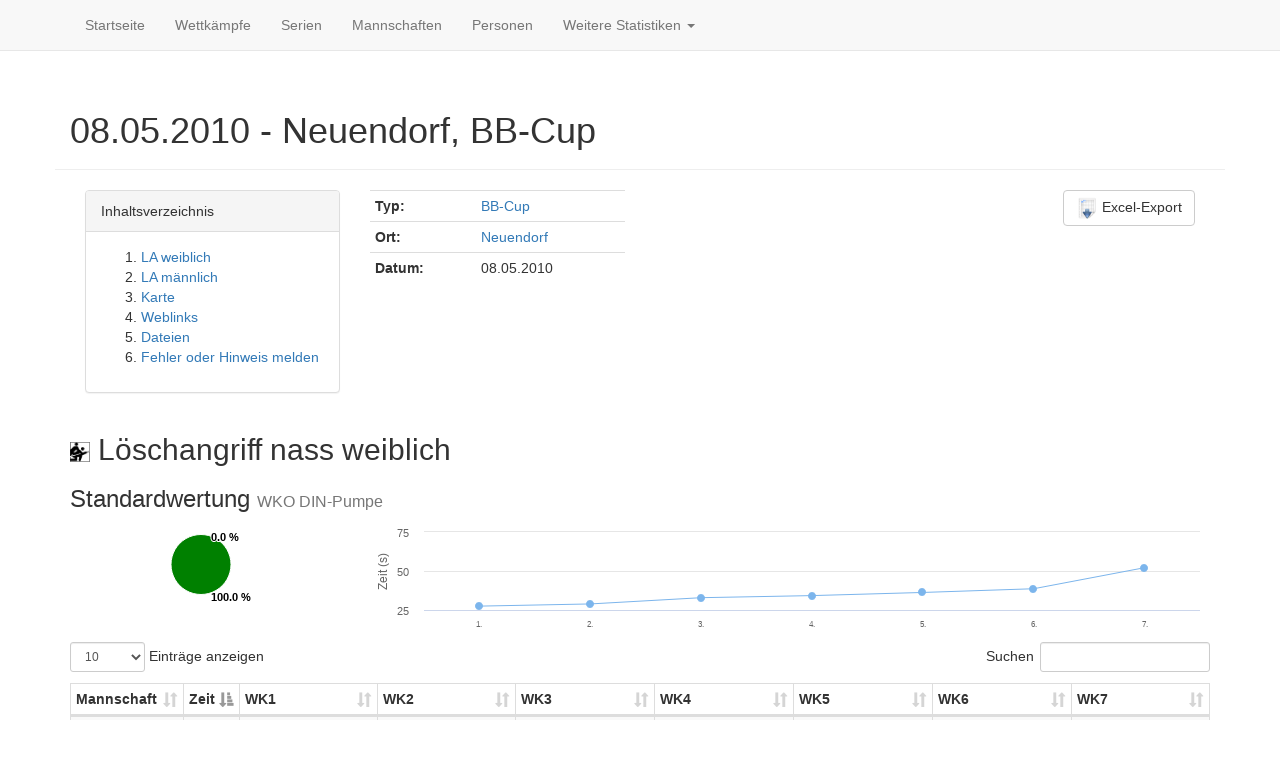

--- FILE ---
content_type: text/html
request_url: https://feuerwehrsport-statistik.de/competitions/153
body_size: 6678
content:
<!DOCTYPE html>
<html>
<head>
<title>08.05.2010 - Neuendorf, BB-Cup - Wettkampf</title>
<meta content='text/html;charset=utf-8' http-equiv='content-type'>
<link rel="icon" type="image/x-icon" href="/assets/favicon-ed95af4881abebd875c5cbd8e8a26bb787e1004780934e6a42ee04a3bbe47afe.ico" />
<script src="/assets/frontend-cc1b72b35f67d63b8766e8aab515c145347ea161fc3b34a2f3d084c75a6b0a77.js"></script>
<link rel="stylesheet" href="/assets/frontend-7aa50bfbb1ee7e931c996db89efb4becf65b602bc1e1d7bebef839d0eac89ec8.css" />
<script src="/leaflet/leaflet.js"></script>
<link rel="stylesheet" href="/leaflet/leaflet.css" />
<link rel="alternate" type="application/rss+xml" title="RSS" href="/change_logs.atom" />
<meta name="csrf-param" content="authenticity_token" />
<meta name="csrf-token" content="bOVt7iyG9uWEVzzxwm_nGMdNJ75JDJIIlYE-tcUg_orGgtkmBYRqTgJ4RVESSzYn0HNR8NmuWOf9s84ZPeL5hQ" />
</head>

<body>
<div id='wrap'>
<div class='navbar navbar-default navbar-static-top' role='navigation'>
<div class='container'>
<div class='navbar-header'>
<button class='navbar-toggle' data-target='.navbar-collapse' data-toggle='collapse' type='button'>
<span class='sr-only'>Toggle navigation</span>
<span class='icon-bar'></span>
<span class='icon-bar'></span>
<span class='icon-bar'></span>
</button>
</div>
<div class='collapse navbar-collapse'>
<ul class='nav navbar-nav'>
<li><a href="/">Startseite</a></li>
<li><a href="/competitions">Wettkämpfe</a></li>
<li><a href="/series/kinds">Serien</a></li>
<li><a href="/teams">Mannschaften</a></li>
<li><a href="/people">Personen</a></li>
<li class='dropdown'>
<a class='dropdown-toggle' data-toggle='dropdown' href='#'>
Weitere Statistiken
<b class='caret'></b>
</a>
<ul class='dropdown-menu'>
<li><a href="/feuerwehrsport">Feuerwehrsport</a></li>
<li><a href="/places">Orte</a></li>
<li><a href="/events">Typen</a></li>
<li><a href="/years">Jahre</a></li>
<li class='divider'></li>
<li class='dropdown-header'>Interessantes</li>
<li><a href="/records">Rekorde</a></li>
<li><a href="/best_of">100 Bestzeiten</a></li>
<li><a href="/bla/badges">Bundesleistungsabzeichen</a></li>
<li><a href="/years/2026">Statistiken 2026</a></li>
<li><a href="/years/2025">Statistiken 2025</a></li>
<li><a href="/years/2024">Statistiken 2024</a></li>
<li><a href="/years/2023">Statistiken 2023</a></li>
<li><a href="/change_logs">Letzte Änderungen</a></li>
<li><a href="/about">Über</a></li>
</ul>
</li>
</ul>
</div>
</div>
</div>
</div>

<div class='section'>
<div class='container page-header'>
<h1>08.05.2010 - Neuendorf, BB-Cup</h1>
</div>
<div class='container'>
<div class='col-md-3'><div class='panel panel-default'>
<div class='panel-heading'>Inhaltsverzeichnis</div>
<div class='panel-body'>
<ol>
<li>
<a href='#toc-la-weiblich'>LA weiblich </a>
</li>
<li>
<a href='#toc-la-mannlich'>LA männlich </a>
</li>
<li>
<a href='#toc-karte'>Karte</a>
</li>
<li>
<a href='#toc-weblinks'>Weblinks</a>
</li>
<li>
<a href='#toc-dateien'>Dateien</a>
</li>
<li>
<a href='#toc-fehler-oder-hinweis-melden'>Fehler oder Hinweis melden</a>
</li>
</ol>
</div>
</div>
</div>
<div class='col-md-3'>
<table class='table table-condensed'>
<tr>
<th colspan='2'>Typ:</th>
<td><a title="Details zu diesem Wettkampftyp anzeigen" href="/events/16">BB-Cup</a></td>
</tr>
<tr>
<th colspan='2'>Ort:</th>
<td><a title="Details zu diesem Wettkampfort anzeigen" href="/places/57">Neuendorf</a></td>
</tr>
<tr>
<th colspan='2'>Datum:</th>
<td>08.05.2010</td>
</tr>
</table>
</div>
<div class='col-md-6'>
<div class='pull-right'>
<a class="btn btn-default" href="/competitions/153.xlsx"><img width="22px" title="Excel-Export" src="/assets/design_images/export-220657a96939a4ef6318115dd943571ae722795c7c2fc3e83351d8dabcf60791.png" />
Excel-Export
</a></div>
</div>
</div>
<div class='container'>
<a id="toc-la-weiblich"></a>
<h2>
<img width="20" title="Löschangriff nass" src="/assets/disciplines/la-8fb5304f214b1741727758d52870d8089fe5b22f014fe364dc96f547fd6c71fd.png" />
Löschangriff nass
weiblich
</h2>
<h3>
Standardwertung
<small>WKO DIN-Pumpe</small>
</h3>
<div class='row'>
<div class='col-md-3'>                <script type="text/javascript">
        (function() {

          M3.ready(function(){
            if ($('#high-chart-f4e2f62bcb46').length === 0) return;
                    var options = { "title": { "text": null },"legend": { "layout": "vertical","style": {  } },"xAxis": {  },"yAxis": { "title": { "text": null },"labels": {  } },"tooltip": { "enabled": true },"credits": { "enabled": false },"plotOptions": { "pie": { "size": 60,"dataLabels": { "distance": 0,"format": "{percentage:.1f} %" } } },"chart": { "type": "pie","height": 90,"renderTo": "high-chart-f4e2f62bcb46" },"subtitle": {  },"series": [{ "name": "Löschangriff nass","data": [ { "name": "Ungültig","y": 0,"color": "red" },{ "name": "Gültig","y": 7,"color": "green" } ] }] };
        
        window.chart_high_chart_f4e2f62bcb46 = new Highcharts.Chart(options);

          });
                })()
        </script>

<div id="high-chart-f4e2f62bcb46"></div></div>
<div class='col-md-9'>                <script type="text/javascript">
        (function() {

          M3.ready(function(){
            if ($('#high-chart-4a95814f5c5b').length === 0) return;
                    var options = { "title": { "text": null },"legend": { "enabled": false },"xAxis": { "categories": [ "1.","2.","3.","4.","5.","6.","7." ],"labels": { "style": { "fontSize": "8px" } } },"yAxis": { "allowDecimals": false,"title": { "text": "Zeit (s)" } },"tooltip": { "shared": true },"credits": { "enabled": false },"plotOptions": { "areaspline": {  } },"chart": { "type": "line","height": 120,"renderTo": "high-chart-4a95814f5c5b" },"subtitle": {  },"series": [{ "name": "Löschangriff nass","data": [ { "y": 27.48,"name": "Gehren" },{ "y": 28.88,"name": "Teupitz" },{ "y": 32.89,"name": "Neuendorf" },{ "y": 34.23,"name": "Paplitz" },{ "y": 36.24,"name": "Großziethen" },{ "y": 38.63,"name": "Neschholz" },{ "y": 52.12,"name": "Schwanebeck" } ],"lineWidth": 1 }] };
        
        window.chart_high_chart_4a95814f5c5b = new Highcharts.Chart(options);

          });
                })()
        </script>

<div id="high-chart-4a95814f5c5b"></div></div>
</div>
<table class='datatable table table-striped table-bordered table-condensed datatable scores-group change-position'>
<thead>
<tr>
<th>Mannschaft</th>
<th>Zeit</th>
<th title='Maschinist'>WK1</th>
<th title='A-Länge'>WK2</th>
<th title='Saugkorb'>WK3</th>
<th title='B-Schlauch'>WK4</th>
<th title='Strahlrohr links'>WK5</th>
<th title='Verteiler'>WK6</th>
<th title='Strahlrohr rechts'>WK7</th>
</tr>
</thead>
<tbody>
<tr class='' data-score-id='3998'>
<td class='small col-10'><a href="/teams/165">Teupitz</a></td>
<td class='small col-5 time-col'>28,88</td>
<td class='small'></td>
<td class='small'></td>
<td class='small'></td>
<td class='small'></td>
<td class='small'></td>
<td class='small'></td>
<td class='small'></td>
</tr>
<tr class='' data-score-id='3997'>
<td class='small col-10'><a href="/teams/23">Gehren</a></td>
<td class='small col-5 time-col'>27,48</td>
<td class='small'></td>
<td class='small'></td>
<td class='small'></td>
<td class='small'></td>
<td class='small'></td>
<td class='small'></td>
<td class='small'></td>
</tr>
<tr class='' data-score-id='4003'>
<td class='small col-10'><a href="/teams/315">Schwanebeck</a></td>
<td class='small col-5 time-col'>52,12</td>
<td class='small'></td>
<td class='small'></td>
<td class='small'></td>
<td class='small'></td>
<td class='small'></td>
<td class='small'></td>
<td class='small'></td>
</tr>
<tr class='' data-score-id='4000'>
<td class='small col-10'><a href="/teams/325">Paplitz</a></td>
<td class='small col-5 time-col'>34,23</td>
<td class='small'></td>
<td class='small'></td>
<td class='small'></td>
<td class='small'></td>
<td class='small'></td>
<td class='small'></td>
<td class='small'></td>
</tr>
<tr class='' data-score-id='3999'>
<td class='small col-10'><a href="/teams/69">Neuendorf</a></td>
<td class='small col-5 time-col'>32,89</td>
<td class='small'></td>
<td class='small'></td>
<td class='small'></td>
<td class='small'></td>
<td class='small'></td>
<td class='small'></td>
<td class='small'></td>
</tr>
<tr class='' data-score-id='4001'>
<td class='small col-10'><a href="/teams/70">Großziethen</a></td>
<td class='small col-5 time-col'>36,24</td>
<td class='small'></td>
<td class='small'></td>
<td class='small'></td>
<td class='small'></td>
<td class='small'></td>
<td class='small'></td>
<td class='small'></td>
</tr>
<tr class='' data-score-id='4002'>
<td class='small col-10'><a href="/teams/72">Neschholz</a></td>
<td class='small col-5 time-col'>38,63</td>
<td class='small'></td>
<td class='small'></td>
<td class='small'></td>
<td class='small'></td>
<td class='small'></td>
<td class='small'></td>
<td class='small'></td>
</tr>
</tbody>
</table>

</div>
<div class='container'>
<a id="toc-la-mannlich"></a>
<h2>
<img width="20" title="Löschangriff nass" src="/assets/disciplines/la-8fb5304f214b1741727758d52870d8089fe5b22f014fe364dc96f547fd6c71fd.png" />
Löschangriff nass
männlich
</h2>
<h3>
Standardwertung
<small>WKO DIN-Pumpe</small>
</h3>
<div class='row'>
<div class='col-md-3'>                <script type="text/javascript">
        (function() {

          M3.ready(function(){
            if ($('#high-chart-8c7dee40f545').length === 0) return;
                    var options = { "title": { "text": null },"legend": { "layout": "vertical","style": {  } },"xAxis": {  },"yAxis": { "title": { "text": null },"labels": {  } },"tooltip": { "enabled": true },"credits": { "enabled": false },"plotOptions": { "pie": { "size": 60,"dataLabels": { "distance": 0,"format": "{percentage:.1f} %" } } },"chart": { "type": "pie","height": 90,"renderTo": "high-chart-8c7dee40f545" },"subtitle": {  },"series": [{ "name": "Löschangriff nass","data": [ { "name": "Ungültig","y": 0,"color": "red" },{ "name": "Gültig","y": 29,"color": "green" } ] }] };
        
        window.chart_high_chart_8c7dee40f545 = new Highcharts.Chart(options);

          });
                })()
        </script>

<div id="high-chart-8c7dee40f545"></div></div>
<div class='col-md-9'>                <script type="text/javascript">
        (function() {

          M3.ready(function(){
            if ($('#high-chart-ecfb65c3b59d').length === 0) return;
                    var options = { "title": { "text": null },"legend": { "enabled": false },"xAxis": { "categories": [ "1.","2.","3.","4.","5.","6.","7.","8.","9.","10.","11.","12.","13.","14.","15.","16.","17.","18.","19.","20.","21.","22.","23.","24.","25.","26.","27.","28.","29." ],"labels": { "style": { "fontSize": "8px" } } },"yAxis": { "allowDecimals": false,"title": { "text": "Zeit (s)" } },"tooltip": { "shared": true },"credits": { "enabled": false },"plotOptions": { "areaspline": {  } },"chart": { "type": "line","height": 120,"renderTo": "high-chart-ecfb65c3b59d" },"subtitle": {  },"series": [{ "name": "Löschangriff nass","data": [ { "y": 20.87,"name": "Neuendorf" },{ "y": 21.78,"name": "Neschholz" },{ "y": 23.91,"name": "Zerkwitz" },{ "y": 25.12,"name": "Großziethen" },{ "y": 25.23,"name": "Groß Neuendorf" },{ "y": 25.78,"name": "Mellnsdorf" },{ "y": 25.79,"name": "Terpt" },{ "y": 25.98,"name": "Schwerzko" },{ "y": 26.5,"name": "Krummensee" },{ "y": 27.04,"name": "Halbe" },{ "y": 27.26,"name": "Willmersdorf-Stöbritz" },{ "y": 27.32,"name": "Teupitz" },{ "y": 28.08,"name": "Libbenichen" },{ "y": 28.54,"name": "Horstwalde" },{ "y": 28.82,"name": "Nitzahn" },{ "y": 29.05,"name": "Merzdorf" },{ "y": 31.45,"name": "Wünsdorf" },{ "y": 33.33,"name": "Preußnitz" },{ "y": 33.53,"name": "Gehren" },{ "y": 33.73,"name": "Stücken" },{ "y": 34.41,"name": "Seddin" },{ "y": 36.85,"name": "Schulzendorf" },{ "y": 37.13,"name": "Schmerkendorf" },{ "y": 38.41,"name": "Ruhlsdorf" },{ "y": 38.43,"name": "Schwanebeck" },{ "y": 40.31,"name": "Bomsdorf" },{ "y": 41.34,"name": "Zernsdorf" },{ "y": 42.42,"name": "Gräfendorf" },{ "y": 54.1,"name": "Radinkendorf" } ],"lineWidth": 1 }] };
        
        window.chart_high_chart_ecfb65c3b59d = new Highcharts.Chart(options);

          });
                })()
        </script>

<div id="high-chart-ecfb65c3b59d"></div></div>
</div>
<table class='datatable table table-striped table-bordered table-condensed datatable scores-group change-position'>
<thead>
<tr>
<th>Mannschaft</th>
<th>Zeit</th>
<th title='Maschinist'>WK1</th>
<th title='A-Länge'>WK2</th>
<th title='Saugkorb'>WK3</th>
<th title='B-Schlauch'>WK4</th>
<th title='Strahlrohr links'>WK5</th>
<th title='Verteiler'>WK6</th>
<th title='Strahlrohr rechts'>WK7</th>
</tr>
</thead>
<tbody>
<tr class='' data-score-id='4024'>
<td class='small col-10'><a href="/teams/161">Seddin</a></td>
<td class='small col-5 time-col'>34,41</td>
<td class='small'></td>
<td class='small'></td>
<td class='small'></td>
<td class='small'></td>
<td class='small'></td>
<td class='small'></td>
<td class='small'></td>
</tr>
<tr class='' data-score-id='4015'>
<td class='small col-10'><a href="/teams/165">Teupitz</a></td>
<td class='small col-5 time-col'>27,32</td>
<td class='small'></td>
<td class='small'></td>
<td class='small'></td>
<td class='small'></td>
<td class='small'></td>
<td class='small'></td>
<td class='small'></td>
</tr>
<tr class='' data-score-id='4022'>
<td class='small col-10'><a href="/teams/23">Gehren</a></td>
<td class='small col-5 time-col'>33,53</td>
<td class='small'></td>
<td class='small'></td>
<td class='small'></td>
<td class='small'></td>
<td class='small'></td>
<td class='small'></td>
<td class='small'></td>
</tr>
<tr class='' data-score-id='4012'>
<td class='small col-10'><a href="/teams/2338">Krummensee</a></td>
<td class='small col-5 time-col'>26,50</td>
<td class='small'></td>
<td class='small'></td>
<td class='small'></td>
<td class='small'></td>
<td class='small'></td>
<td class='small'></td>
<td class='small'></td>
</tr>
<tr class='' data-score-id='4009'>
<td class='small col-10'><a href="/teams/297">Mellnsdorf</a></td>
<td class='small col-5 time-col'>25,78</td>
<td class='small'></td>
<td class='small'></td>
<td class='small'></td>
<td class='small'></td>
<td class='small'></td>
<td class='small'></td>
<td class='small'></td>
</tr>
<tr class='' data-score-id='4018'>
<td class='small col-10'><a href="/teams/298">Nitzahn</a></td>
<td class='small col-5 time-col'>28,82</td>
<td class='small'></td>
<td class='small'></td>
<td class='small'></td>
<td class='small'></td>
<td class='small'></td>
<td class='small'></td>
<td class='small'></td>
</tr>
<tr class='' data-score-id='4020'>
<td class='small col-10'><a href="/teams/309">Wünsdorf</a></td>
<td class='small col-5 time-col'>31,45</td>
<td class='small'></td>
<td class='small'></td>
<td class='small'></td>
<td class='small'></td>
<td class='small'></td>
<td class='small'></td>
<td class='small'></td>
</tr>
<tr class='' data-score-id='4028'>
<td class='small col-10'><a href="/teams/315">Schwanebeck</a></td>
<td class='small col-5 time-col'>38,43</td>
<td class='small'></td>
<td class='small'></td>
<td class='small'></td>
<td class='small'></td>
<td class='small'></td>
<td class='small'></td>
<td class='small'></td>
</tr>
<tr class='' data-score-id='4032'>
<td class='small col-10'><a href="/teams/326">Radinkendorf</a></td>
<td class='small col-5 time-col'>54,10</td>
<td class='small'></td>
<td class='small'></td>
<td class='small'></td>
<td class='small'></td>
<td class='small'></td>
<td class='small'></td>
<td class='small'></td>
</tr>
<tr class='' data-score-id='4014'>
<td class='small col-10'><a href="/teams/329">Willmersdorf-Stöbritz</a></td>
<td class='small col-5 time-col'>27,26</td>
<td class='small'></td>
<td class='small'></td>
<td class='small'></td>
<td class='small'></td>
<td class='small'></td>
<td class='small'></td>
<td class='small'></td>
</tr>
<tr class='' data-score-id='4016'>
<td class='small col-10'><a href="/teams/411">Libbenichen</a></td>
<td class='small col-5 time-col'>28,08</td>
<td class='small'></td>
<td class='small'></td>
<td class='small'></td>
<td class='small'></td>
<td class='small'></td>
<td class='small'></td>
<td class='small'></td>
</tr>
<tr class='' data-score-id='4008'>
<td class='small col-10'><a href="/teams/416">Groß Neuendorf</a></td>
<td class='small col-5 time-col'>25,23</td>
<td class='small'></td>
<td class='small'></td>
<td class='small'></td>
<td class='small'></td>
<td class='small'></td>
<td class='small'></td>
<td class='small'></td>
</tr>
<tr class='' data-score-id='4006'>
<td class='small col-10'><a href="/teams/417">Zerkwitz</a></td>
<td class='small col-5 time-col'>23,91</td>
<td class='small'></td>
<td class='small'></td>
<td class='small'></td>
<td class='small'></td>
<td class='small'></td>
<td class='small'></td>
<td class='small'></td>
</tr>
<tr class='' data-score-id='4029'>
<td class='small col-10'><a href="/teams/420">Bomsdorf</a></td>
<td class='small col-5 time-col'>40,31</td>
<td class='small'></td>
<td class='small'></td>
<td class='small'></td>
<td class='small'></td>
<td class='small'></td>
<td class='small'></td>
<td class='small'></td>
</tr>
<tr class='' data-score-id='4017'>
<td class='small col-10'><a href="/teams/421">Horstwalde</a></td>
<td class='small col-5 time-col'>28,54</td>
<td class='small'></td>
<td class='small'></td>
<td class='small'></td>
<td class='small'></td>
<td class='small'></td>
<td class='small'></td>
<td class='small'></td>
</tr>
<tr class='' data-score-id='4031'>
<td class='small col-10'><a href="/teams/426">Gräfendorf</a></td>
<td class='small col-5 time-col'>42,42</td>
<td class='small'><a title="Details zu Paul Ziegelmann anzeigen" href="/people/1975">P. Ziegelmann</a></td>
<td class='small'></td>
<td class='small'></td>
<td class='small'></td>
<td class='small'></td>
<td class='small'></td>
<td class='small'></td>
</tr>
<tr class='' data-score-id='4026'>
<td class='small col-10'><a href="/teams/445">Schmerkendorf</a></td>
<td class='small col-5 time-col'>37,13</td>
<td class='small'></td>
<td class='small'></td>
<td class='small'></td>
<td class='small'></td>
<td class='small'></td>
<td class='small'></td>
<td class='small'></td>
</tr>
<tr class='' data-score-id='4019'>
<td class='small col-10'><a href="/teams/45">Merzdorf</a></td>
<td class='small col-5 time-col'>29,05</td>
<td class='small'></td>
<td class='small'></td>
<td class='small'></td>
<td class='small'></td>
<td class='small'></td>
<td class='small'></td>
<td class='small'></td>
</tr>
<tr class='' data-score-id='4010'>
<td class='small col-10'><a href="/teams/678">Terpt</a></td>
<td class='small col-5 time-col'>25,79</td>
<td class='small'></td>
<td class='small'></td>
<td class='small'></td>
<td class='small'></td>
<td class='small'></td>
<td class='small'></td>
<td class='small'></td>
</tr>
<tr class='' data-score-id='4013'>
<td class='small col-10'><a href="/teams/679">Halbe</a></td>
<td class='small col-5 time-col'>27,04</td>
<td class='small'></td>
<td class='small'></td>
<td class='small'></td>
<td class='small'></td>
<td class='small'></td>
<td class='small'></td>
<td class='small'></td>
</tr>
<tr class='' data-score-id='4004'>
<td class='small col-10'><a href="/teams/69">Neuendorf</a></td>
<td class='small col-5 time-col'>20,87</td>
<td class='small'></td>
<td class='small'></td>
<td class='small'></td>
<td class='small'></td>
<td class='small'></td>
<td class='small'></td>
<td class='small'></td>
</tr>
<tr class='' data-score-id='4007'>
<td class='small col-10'><a href="/teams/70">Großziethen</a></td>
<td class='small col-5 time-col'>25,12</td>
<td class='small'></td>
<td class='small'></td>
<td class='small'></td>
<td class='small'></td>
<td class='small'></td>
<td class='small'></td>
<td class='small'></td>
</tr>
<tr class='' data-score-id='4021'>
<td class='small col-10'><a href="/teams/703">Preußnitz</a></td>
<td class='small col-5 time-col'>33,33</td>
<td class='small'></td>
<td class='small'></td>
<td class='small'></td>
<td class='small'></td>
<td class='small'></td>
<td class='small'></td>
<td class='small'></td>
</tr>
<tr class='' data-score-id='4023'>
<td class='small col-10'><a href="/teams/71">Stücken</a></td>
<td class='small col-5 time-col'>33,73</td>
<td class='small'></td>
<td class='small'></td>
<td class='small'></td>
<td class='small'></td>
<td class='small'></td>
<td class='small'></td>
<td class='small'></td>
</tr>
<tr class='' data-score-id='4005'>
<td class='small col-10'><a href="/teams/72">Neschholz</a></td>
<td class='small col-5 time-col'>21,78</td>
<td class='small'></td>
<td class='small'></td>
<td class='small'></td>
<td class='small'></td>
<td class='small'></td>
<td class='small'></td>
<td class='small'></td>
</tr>
<tr class='' data-score-id='4030'>
<td class='small col-10'><a href="/teams/745">Zernsdorf</a></td>
<td class='small col-5 time-col'>41,34</td>
<td class='small'></td>
<td class='small'></td>
<td class='small'></td>
<td class='small'></td>
<td class='small'></td>
<td class='small'></td>
<td class='small'></td>
</tr>
<tr class='' data-score-id='4025'>
<td class='small col-10'><a href="/teams/746">Schulzendorf</a></td>
<td class='small col-5 time-col'>36,85</td>
<td class='small'></td>
<td class='small'></td>
<td class='small'></td>
<td class='small'></td>
<td class='small'></td>
<td class='small'></td>
<td class='small'></td>
</tr>
<tr class='' data-score-id='4011'>
<td class='small col-10'><a href="/teams/747">Schwerzko</a></td>
<td class='small col-5 time-col'>25,98</td>
<td class='small'></td>
<td class='small'></td>
<td class='small'></td>
<td class='small'></td>
<td class='small'></td>
<td class='small'></td>
<td class='small'></td>
</tr>
<tr class='' data-score-id='4027'>
<td class='small col-10'><a href="/teams/754">Ruhlsdorf</a></td>
<td class='small col-5 time-col'>38,41</td>
<td class='small'></td>
<td class='small'></td>
<td class='small'></td>
<td class='small'></td>
<td class='small'></td>
<td class='small'></td>
<td class='small'></td>
</tr>
</tbody>
</table>

</div>
<div class='container'>
<a id="toc-karte"></a><h2>Karte</h2>
<div class="map" id="competition-map" data-map="{&quot;red&quot;:{&quot;latlon&quot;:[52.19323315,14.2362012347],&quot;popup&quot;:&quot;\u003ca href=\&quot;/places/57\&quot;\u003eNeuendorf\u003c/a\u003e&quot;},&quot;markers&quot;:[{&quot;latlon&quot;:[52.24718355,13.077115224],&quot;popup&quot;:&quot;\u003ca href=\&quot;/teams/71\&quot;\u003eFF Stücken\u003c/a\u003e&quot;},{&quot;latlon&quot;:[51.9476007,12.8668318],&quot;popup&quot;:&quot;\u003ca href=\&quot;/teams/297\&quot;\u003eFF Mellnsdorf\u003c/a\u003e&quot;},{&quot;latlon&quot;:[52.2636924797,13.6027050018],&quot;popup&quot;:&quot;\u003ca href=\&quot;/teams/2338\&quot;\u003eFF Krummensee (Mittenwalde)\u003c/a\u003e&quot;},{&quot;latlon&quot;:[52.3965047,13.4483169],&quot;popup&quot;:&quot;\u003ca href=\&quot;/teams/70\&quot;\u003eFF Großziethen\u003c/a\u003e&quot;},{&quot;latlon&quot;:[52.0509477,13.4703661],&quot;popup&quot;:&quot;\u003ca href=\&quot;/teams/325\&quot;\u003eFF Paplitz\u003c/a\u003e&quot;},{&quot;latlon&quot;:[51.7782494757,14.3862533569],&quot;popup&quot;:&quot;\u003ca href=\&quot;/teams/45\&quot;\u003eFF Merzdorf\u003c/a\u003e&quot;},{&quot;latlon&quot;:[51.9168036225,13.1900846958],&quot;popup&quot;:&quot;\u003ca href=\&quot;/teams/426\&quot;\u003eFF Gräfendorf\u003c/a\u003e&quot;},{&quot;latlon&quot;:[51.5700115,13.2496082],&quot;popup&quot;:&quot;\u003ca href=\&quot;/teams/445\&quot;\u003eFF Schmerkendorf\u003c/a\u003e&quot;},{&quot;latlon&quot;:[52.1630436,13.4771144],&quot;popup&quot;:&quot;\u003ca href=\&quot;/teams/309\&quot;\u003eFF Wünsdorf\u003c/a\u003e&quot;},{&quot;latlon&quot;:[52.1205915386,13.5872125626],&quot;popup&quot;:&quot;\u003ca href=\&quot;/teams/69\&quot;\u003eFF Neuendorf\u003c/a\u003e&quot;},{&quot;latlon&quot;:[52.1072969,13.7003105],&quot;popup&quot;:&quot;\u003ca href=\&quot;/teams/679\&quot;\u003eFF Halbe\u003c/a\u003e&quot;},{&quot;latlon&quot;:[52.1274288,13.1677269],&quot;popup&quot;:&quot;\u003ca href=\&quot;/teams/754\&quot;\u003eFF Ruhlsdorf\u003c/a\u003e&quot;},{&quot;latlon&quot;:[51.8623219,13.9286839],&quot;popup&quot;:&quot;\u003ca href=\&quot;/teams/417\&quot;\u003eFF Zerkwitz\u003c/a\u003e&quot;},{&quot;latlon&quot;:[52.7004958,14.407505],&quot;popup&quot;:&quot;\u003ca href=\&quot;/teams/416\&quot;\u003eFF Groß Neuendorf\u003c/a\u003e&quot;},{&quot;latlon&quot;:[52.2113388,14.2697457],&quot;popup&quot;:&quot;\u003ca href=\&quot;/teams/326\&quot;\u003eFF Radinkendorf\u003c/a\u003e&quot;},{&quot;latlon&quot;:[51.851261454,13.7222671509],&quot;popup&quot;:&quot;\u003ca href=\&quot;/teams/329\&quot;\u003eFF Willmersdorf-Stöbritz\u003c/a\u003e&quot;},{&quot;latlon&quot;:[52.3017306,13.7005524],&quot;popup&quot;:&quot;\u003ca href=\&quot;/teams/745\&quot;\u003eFF Zernsdorf\u003c/a\u003e&quot;},{&quot;latlon&quot;:[52.2720703524,13.0083703995],&quot;popup&quot;:&quot;\u003ca href=\&quot;/teams/161\&quot;\u003eFF Seddin\u003c/a\u003e&quot;},{&quot;latlon&quot;:[52.0362697,14.6341693],&quot;popup&quot;:&quot;\u003ca href=\&quot;/teams/420\&quot;\u003eFF Bomsdorf\u003c/a\u003e&quot;},{&quot;latlon&quot;:[52.0669854,14.6216686],&quot;popup&quot;:&quot;\u003ca href=\&quot;/teams/747\&quot;\u003eFF Schwerzko\u003c/a\u003e&quot;},{&quot;latlon&quot;:[52.1323604,12.6306297],&quot;popup&quot;:&quot;\u003ca href=\&quot;/teams/703\&quot;\u003eFF Preußnitz\u003c/a\u003e&quot;},{&quot;latlon&quot;:[52.0829877,13.4055577],&quot;popup&quot;:&quot;\u003ca href=\&quot;/teams/421\&quot;\u003eFF Horstwalde\u003c/a\u003e&quot;},{&quot;latlon&quot;:[51.8817218,13.8439184],&quot;popup&quot;:&quot;\u003ca href=\&quot;/teams/678\&quot;\u003eFF Terpt\u003c/a\u003e&quot;},{&quot;latlon&quot;:[52.1546875,12.6981723],&quot;popup&quot;:&quot;\u003ca href=\&quot;/teams/72\&quot;\u003eFF Neschholz\u003c/a\u003e&quot;},{&quot;latlon&quot;:[52.4775,14.4367],&quot;popup&quot;:&quot;\u003ca href=\&quot;/teams/411\&quot;\u003eFF Libbenichen\u003c/a\u003e&quot;},{&quot;latlon&quot;:[52.45869545,12.3398168389],&quot;popup&quot;:&quot;\u003ca href=\&quot;/teams/298\&quot;\u003eFF Nitzahn\u003c/a\u003e&quot;},{&quot;latlon&quot;:[52.3643159,13.5960911],&quot;popup&quot;:&quot;\u003ca href=\&quot;/teams/746\&quot;\u003eFF Schulzendorf\u003c/a\u003e&quot;},{&quot;latlon&quot;:[52.1756653928,12.6277005672],&quot;popup&quot;:&quot;\u003ca href=\&quot;/teams/315\&quot;\u003eFF Schwanebeck\u003c/a\u003e&quot;},{&quot;latlon&quot;:[52.135986,13.6098424],&quot;popup&quot;:&quot;\u003ca href=\&quot;/teams/165\&quot;\u003eFF Teupitz\u003c/a\u003e&quot;},{&quot;latlon&quot;:[51.8046875285,13.6476802826],&quot;popup&quot;:&quot;\u003ca href=\&quot;/teams/23\&quot;\u003eFF Gehren\u003c/a\u003e&quot;}]}"></div>
</div>
<div class='container'>
<a id="toc-weblinks"></a><h2>Weblinks</h2>
<h4 data-link-id='464'>
<a href='http://www.ffw-neschholz.de/BB_Neuendorf_2010.pdf'>
<span class='glyphicon glyphicon-hand-right'></span>
Ergebnisse bei FF Neschholz
</a>
&nbsp;
<small>
<div class='report-link btn btn-default btn-xs' title='Link »Ergebnisse bei FF Neschholz« melden'>
<span class='glyphicon glyphicon-flag'></span>
</div>
</small>
</h4>
<h4 data-link-id='465'>
<a href='http://www.bb-cup.de/?page_id=139'>
<span class='glyphicon glyphicon-hand-right'></span>
Ergebnisse bei BB-Cup.de
</a>
&nbsp;
<small>
<div class='report-link btn btn-default btn-xs' title='Link »Ergebnisse bei BB-Cup.de« melden'>
<span class='glyphicon glyphicon-flag'></span>
</div>
</small>
</h4>
<h4 data-link-id='832'>
<a href='http://www.feuerwehr-graefendorf.de/2010/2010pokalteupitz-neuendorf.pdf'>
<span class='glyphicon glyphicon-hand-right'></span>
Wettkampfergebnisse
</a>
&nbsp;
<small>
<div class='report-link btn btn-default btn-xs' title='Link »Wettkampfergebnisse« melden'>
<span class='glyphicon glyphicon-flag'></span>
</div>
</small>
</h4>
<div class='add-link btn btn-default' data-linkable-id='153' data-linkable-type='Competition'>Link hinzufügen</div>

</div>
<div class='container'>
<a id="toc-dateien"></a><h2>Dateien</h2>
<table class='table'>
<tr>
<th>Dateien</th>
<th>Enthaltene Ergebnisse</th>
<th></th>
</tr>
<tr>
<td><a href="/uploads/competition_file/file/408/BB_Neuendorf_2010.pdf">BB_Neuendorf_2010.pdf</a></td>
<td><img width="20" title="Löschangriff nass" src="/assets/disciplines/la-8fb5304f214b1741727758d52870d8089fe5b22f014fe364dc96f547fd6c71fd.png" /> LA ♀, <img width="20" title="Löschangriff nass" src="/assets/disciplines/la-8fb5304f214b1741727758d52870d8089fe5b22f014fe364dc96f547fd6c71fd.png" /> LA ♂</td>
<td>
<div class='file-error btn btn-default btn-xs' data-competition-id='153' data-file-id='408'>Fehler melden</div>
</td>
</tr>
</table>

<div class='btn btn-default' id='add-file'>Datei hinzufügen</div>
<div class='hide' id='add-file-form'>
<form action='/api/competitions/153/competition_files' enctype='multipart/form-data' method='post'>
<h3>Es dürfen nur PDFs hochgeladen werden.</h3>
<table class='table'>
<tr>
<th rowspan='2'>Datei</th>
<th colspan='11'>Folgende Ergebnisse sind in dieser Datei enthalten</th>
</tr>
<tr>
<th title='Zweikampf weiblich'>ZK ♀</th>
<th title='Hindernisbahn weiblich'>HB ♀</th>
<th title='Hakenleitersteigen weiblich'>HL ♀</th>
<th title='Gruppenstafette weiblich'>GS ♀</th>
<th title='Feuerwehrstafette weiblich'>FS ♀</th>
<th title='Löschangriff nass weiblich'>LA ♀</th>
<th title='Zweikampf männlich'>ZK ♂</th>
<th title='Hindernisbahn männlich'>HB ♂</th>
<th title='Hakenleitersteigen männlich'>HL ♂</th>
<th title='Feuerwehrstafette männlich'>FS ♂</th>
<th title='Löschangriff nass männlich'>LA ♂</th>
</tr>
<tr class='input-file-row'>
<td>
<input name='competition_file[0][file]' type='file'>
</td>
<td title='Zweikampf weiblich'>
<input name='competition_file[0][zk_female]' type='checkbox' value='1'>
</td>
<td title='Hindernisbahn weiblich'>
<input name='competition_file[0][hb_female]' type='checkbox' value='1'>
</td>
<td title='Hakenleitersteigen weiblich'>
<input name='competition_file[0][hl_female]' type='checkbox' value='1'>
</td>
<td title='Gruppenstafette weiblich'>
<input name='competition_file[0][gs_female]' type='checkbox' value='1'>
</td>
<td title='Feuerwehrstafette weiblich'>
<input name='competition_file[0][fs_female]' type='checkbox' value='1'>
</td>
<td title='Löschangriff nass weiblich'>
<input name='competition_file[0][la_female]' type='checkbox' value='1'>
</td>
<td title='Zweikampf männlich'>
<input name='competition_file[0][zk_male]' type='checkbox' value='1'>
</td>
<td title='Hindernisbahn männlich'>
<input name='competition_file[0][hb_male]' type='checkbox' value='1'>
</td>
<td title='Hakenleitersteigen männlich'>
<input name='competition_file[0][hl_male]' type='checkbox' value='1'>
</td>
<td title='Feuerwehrstafette männlich'>
<input name='competition_file[0][fs_male]' type='checkbox' value='1'>
</td>
<td title='Löschangriff nass männlich'>
<input name='competition_file[0][la_male]' type='checkbox' value='1'>
</td>
</tr>
</table>
<p>
<input type="hidden" name="authenticity_token" value="7WZuEIEyrRxsmfZirPKYnStjfB9EDpBwICDFSTwqUONHAdrYqDAxt-q2j8J81kmiPF0KUdSsWp9IEjXlxOhX7A" />
<a id='more-files'>Noch eine Datei auswählen</a>
<button class='btn btn-default'>Hochladen</button>
</p>
</form>
</div>

</div>
<div class='container'>
<a id="toc-fehler-oder-hinweis-melden"></a><h2>Fehler oder Hinweis melden</h2>
<p>Beim Importieren der Ergebnisse kann es immer wieder mal zu Fehlern kommen. Geraden wenn die Namen in den Ergebnislisten verkehrt geschrieben wurden, kann keine eindeutige Zuordnung stattfinden. Außerdem treten auch Probleme mit Umlauten oder anderen besonderen Buchstaben im Namen auf.</p>
<p>Ihr könnt jetzt beim Korrigieren der Daten helfen. Dafür klickt ihr auf folgenden Link und generiert eine Meldung für den Administrator. Dieser überprüft dann die Eingaben und leitet weitere Schritte ein.</p>
</div>
<div class='container'>
<div class='col-md-8'>
<p>Auch Hinweise können zu einem Wettkampf gegeben werden. Dazu zählen zum Beispiel:</p>
<ul>
<li>Name des Wettkampfs</li>
<li>Besondere Bedindungen</li>
<li>Wetter</li>
<li>Aufteilung auf mehrere Orte oder Tage</li>
</ul>
<p>
<div class='btn btn-default' data-competition-id='153' data-competition-name='' id='add-change-request'>Fehler oder Hinweis melden</div>
</p>
</div>
<div class='col-md-4 missed-1'>
<h4>Folgende Informationen fehlen:</h4>
<ul>
<li>Wettkämpfer beim Löschangriff</li>
</ul>
</div>

</div>
</div>

<div id='footer'>
<div class='container'>
<ul class='nav nav-justified'>
<li><a href="/backend">Anmelden</a></li>
<li><a href="/rss">RSS</a></li>
<li><a href="/change_logs">Veränderungen</a></li>
<li><a href="https://feuerwehrsport-teammv.de">Feuerwehrsport Team-MV</a></li>
<li><a href="/impressum">Kontakt/Impressum</a></li>
<li><a href="/datenschutz">Datenschutz</a></li>
</ul>
</div>
</div>

</body>
</html>
